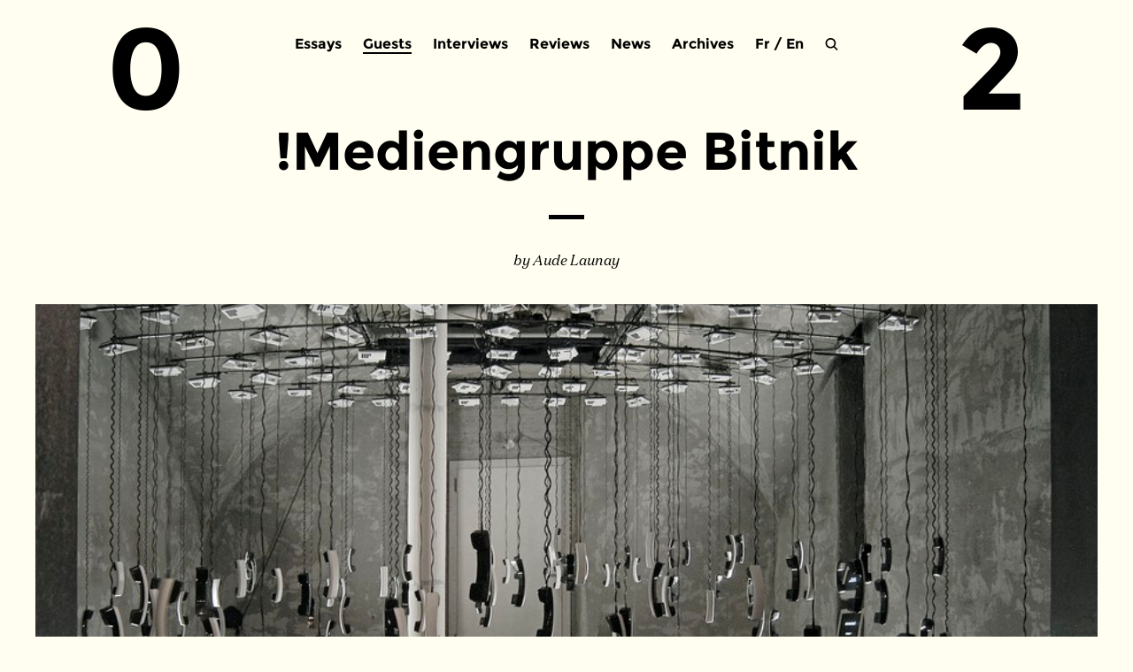

--- FILE ---
content_type: text/html; charset=UTF-8
request_url: http://www.zerodeux.fr/en/guests-en/mediengruppe-bitnik-2/
body_size: 15880
content:
<!DOCTYPE html>
<html lang="en-GB">
<head>
    <meta charset="UTF-8" />

    <title>
        !Mediengruppe Bitnik | Zérodeux / 02    </title>

    <meta name="author" content="GG" />
    <meta name="copyright" content="GG-2016" />
    <meta name="keywords" content="" />
    <meta name="description" content="Zérodeux, revue d'art contemporain trimestrielle et gratuite" />

    <link rel="stylesheet" type="text/css" media="all" href="http://www.zerodeux.fr/wp-content/themes/zerodeux2016/reset.css" />
    <link rel="stylesheet" type="text/css" media="all" href="http://www.zerodeux.fr/wp-content/themes/zerodeux2016/style.css" />
    <!-- <link rel="stylesheet" type="text/css" href="http://www.zerodeux.fr/wp-content/themes/zerodeux2016/css/mediaboxAdvBlack21.css" media="screen" /> -->

    <script type="text/javascript" src="http://www.zerodeux.fr/wp-content/themes/zerodeux2016/js/jquery.js"></script>
    <script type="text/javascript" src="http://www.zerodeux.fr/wp-content/themes/zerodeux2016/js/fonctions.js"></script>

    <link rel="pingback" href="http://www.zerodeux.fr/xmlrpc.php" />
    <link rel="icon" type="image/png" href="http://www.zerodeux.fr/wp-content/themes/zerodeux2016/images/favicon.png" />

    <meta name='robots' content='max-image-preview:large' />
	<style>img:is([sizes="auto" i], [sizes^="auto," i]) { contain-intrinsic-size: 3000px 1500px }</style>
	<link rel="alternate" type="application/rss+xml" title="Zérodeux / 02 &raquo; Feed" href="https://www.zerodeux.fr/en/feed/" />
<link rel="alternate" type="application/rss+xml" title="Zérodeux / 02 &raquo; Comments Feed" href="https://www.zerodeux.fr/en/comments/feed/" />
<script type="text/javascript">
/* <![CDATA[ */
window._wpemojiSettings = {"baseUrl":"https:\/\/s.w.org\/images\/core\/emoji\/16.0.1\/72x72\/","ext":".png","svgUrl":"https:\/\/s.w.org\/images\/core\/emoji\/16.0.1\/svg\/","svgExt":".svg","source":{"concatemoji":"http:\/\/www.zerodeux.fr\/wp-includes\/js\/wp-emoji-release.min.js?ver=6.8.3"}};
/*! This file is auto-generated */
!function(s,n){var o,i,e;function c(e){try{var t={supportTests:e,timestamp:(new Date).valueOf()};sessionStorage.setItem(o,JSON.stringify(t))}catch(e){}}function p(e,t,n){e.clearRect(0,0,e.canvas.width,e.canvas.height),e.fillText(t,0,0);var t=new Uint32Array(e.getImageData(0,0,e.canvas.width,e.canvas.height).data),a=(e.clearRect(0,0,e.canvas.width,e.canvas.height),e.fillText(n,0,0),new Uint32Array(e.getImageData(0,0,e.canvas.width,e.canvas.height).data));return t.every(function(e,t){return e===a[t]})}function u(e,t){e.clearRect(0,0,e.canvas.width,e.canvas.height),e.fillText(t,0,0);for(var n=e.getImageData(16,16,1,1),a=0;a<n.data.length;a++)if(0!==n.data[a])return!1;return!0}function f(e,t,n,a){switch(t){case"flag":return n(e,"\ud83c\udff3\ufe0f\u200d\u26a7\ufe0f","\ud83c\udff3\ufe0f\u200b\u26a7\ufe0f")?!1:!n(e,"\ud83c\udde8\ud83c\uddf6","\ud83c\udde8\u200b\ud83c\uddf6")&&!n(e,"\ud83c\udff4\udb40\udc67\udb40\udc62\udb40\udc65\udb40\udc6e\udb40\udc67\udb40\udc7f","\ud83c\udff4\u200b\udb40\udc67\u200b\udb40\udc62\u200b\udb40\udc65\u200b\udb40\udc6e\u200b\udb40\udc67\u200b\udb40\udc7f");case"emoji":return!a(e,"\ud83e\udedf")}return!1}function g(e,t,n,a){var r="undefined"!=typeof WorkerGlobalScope&&self instanceof WorkerGlobalScope?new OffscreenCanvas(300,150):s.createElement("canvas"),o=r.getContext("2d",{willReadFrequently:!0}),i=(o.textBaseline="top",o.font="600 32px Arial",{});return e.forEach(function(e){i[e]=t(o,e,n,a)}),i}function t(e){var t=s.createElement("script");t.src=e,t.defer=!0,s.head.appendChild(t)}"undefined"!=typeof Promise&&(o="wpEmojiSettingsSupports",i=["flag","emoji"],n.supports={everything:!0,everythingExceptFlag:!0},e=new Promise(function(e){s.addEventListener("DOMContentLoaded",e,{once:!0})}),new Promise(function(t){var n=function(){try{var e=JSON.parse(sessionStorage.getItem(o));if("object"==typeof e&&"number"==typeof e.timestamp&&(new Date).valueOf()<e.timestamp+604800&&"object"==typeof e.supportTests)return e.supportTests}catch(e){}return null}();if(!n){if("undefined"!=typeof Worker&&"undefined"!=typeof OffscreenCanvas&&"undefined"!=typeof URL&&URL.createObjectURL&&"undefined"!=typeof Blob)try{var e="postMessage("+g.toString()+"("+[JSON.stringify(i),f.toString(),p.toString(),u.toString()].join(",")+"));",a=new Blob([e],{type:"text/javascript"}),r=new Worker(URL.createObjectURL(a),{name:"wpTestEmojiSupports"});return void(r.onmessage=function(e){c(n=e.data),r.terminate(),t(n)})}catch(e){}c(n=g(i,f,p,u))}t(n)}).then(function(e){for(var t in e)n.supports[t]=e[t],n.supports.everything=n.supports.everything&&n.supports[t],"flag"!==t&&(n.supports.everythingExceptFlag=n.supports.everythingExceptFlag&&n.supports[t]);n.supports.everythingExceptFlag=n.supports.everythingExceptFlag&&!n.supports.flag,n.DOMReady=!1,n.readyCallback=function(){n.DOMReady=!0}}).then(function(){return e}).then(function(){var e;n.supports.everything||(n.readyCallback(),(e=n.source||{}).concatemoji?t(e.concatemoji):e.wpemoji&&e.twemoji&&(t(e.twemoji),t(e.wpemoji)))}))}((window,document),window._wpemojiSettings);
/* ]]> */
</script>
<style id='wp-emoji-styles-inline-css' type='text/css'>

	img.wp-smiley, img.emoji {
		display: inline !important;
		border: none !important;
		box-shadow: none !important;
		height: 1em !important;
		width: 1em !important;
		margin: 0 0.07em !important;
		vertical-align: -0.1em !important;
		background: none !important;
		padding: 0 !important;
	}
</style>
<link rel='stylesheet' id='wp-block-library-css' href='http://www.zerodeux.fr/wp-includes/css/dist/block-library/style.min.css?ver=6.8.3' type='text/css' media='all' />
<style id='classic-theme-styles-inline-css' type='text/css'>
/*! This file is auto-generated */
.wp-block-button__link{color:#fff;background-color:#32373c;border-radius:9999px;box-shadow:none;text-decoration:none;padding:calc(.667em + 2px) calc(1.333em + 2px);font-size:1.125em}.wp-block-file__button{background:#32373c;color:#fff;text-decoration:none}
</style>
<style id='global-styles-inline-css' type='text/css'>
:root{--wp--preset--aspect-ratio--square: 1;--wp--preset--aspect-ratio--4-3: 4/3;--wp--preset--aspect-ratio--3-4: 3/4;--wp--preset--aspect-ratio--3-2: 3/2;--wp--preset--aspect-ratio--2-3: 2/3;--wp--preset--aspect-ratio--16-9: 16/9;--wp--preset--aspect-ratio--9-16: 9/16;--wp--preset--color--black: #000000;--wp--preset--color--cyan-bluish-gray: #abb8c3;--wp--preset--color--white: #ffffff;--wp--preset--color--pale-pink: #f78da7;--wp--preset--color--vivid-red: #cf2e2e;--wp--preset--color--luminous-vivid-orange: #ff6900;--wp--preset--color--luminous-vivid-amber: #fcb900;--wp--preset--color--light-green-cyan: #7bdcb5;--wp--preset--color--vivid-green-cyan: #00d084;--wp--preset--color--pale-cyan-blue: #8ed1fc;--wp--preset--color--vivid-cyan-blue: #0693e3;--wp--preset--color--vivid-purple: #9b51e0;--wp--preset--gradient--vivid-cyan-blue-to-vivid-purple: linear-gradient(135deg,rgba(6,147,227,1) 0%,rgb(155,81,224) 100%);--wp--preset--gradient--light-green-cyan-to-vivid-green-cyan: linear-gradient(135deg,rgb(122,220,180) 0%,rgb(0,208,130) 100%);--wp--preset--gradient--luminous-vivid-amber-to-luminous-vivid-orange: linear-gradient(135deg,rgba(252,185,0,1) 0%,rgba(255,105,0,1) 100%);--wp--preset--gradient--luminous-vivid-orange-to-vivid-red: linear-gradient(135deg,rgba(255,105,0,1) 0%,rgb(207,46,46) 100%);--wp--preset--gradient--very-light-gray-to-cyan-bluish-gray: linear-gradient(135deg,rgb(238,238,238) 0%,rgb(169,184,195) 100%);--wp--preset--gradient--cool-to-warm-spectrum: linear-gradient(135deg,rgb(74,234,220) 0%,rgb(151,120,209) 20%,rgb(207,42,186) 40%,rgb(238,44,130) 60%,rgb(251,105,98) 80%,rgb(254,248,76) 100%);--wp--preset--gradient--blush-light-purple: linear-gradient(135deg,rgb(255,206,236) 0%,rgb(152,150,240) 100%);--wp--preset--gradient--blush-bordeaux: linear-gradient(135deg,rgb(254,205,165) 0%,rgb(254,45,45) 50%,rgb(107,0,62) 100%);--wp--preset--gradient--luminous-dusk: linear-gradient(135deg,rgb(255,203,112) 0%,rgb(199,81,192) 50%,rgb(65,88,208) 100%);--wp--preset--gradient--pale-ocean: linear-gradient(135deg,rgb(255,245,203) 0%,rgb(182,227,212) 50%,rgb(51,167,181) 100%);--wp--preset--gradient--electric-grass: linear-gradient(135deg,rgb(202,248,128) 0%,rgb(113,206,126) 100%);--wp--preset--gradient--midnight: linear-gradient(135deg,rgb(2,3,129) 0%,rgb(40,116,252) 100%);--wp--preset--font-size--small: 13px;--wp--preset--font-size--medium: 20px;--wp--preset--font-size--large: 36px;--wp--preset--font-size--x-large: 42px;--wp--preset--spacing--20: 0.44rem;--wp--preset--spacing--30: 0.67rem;--wp--preset--spacing--40: 1rem;--wp--preset--spacing--50: 1.5rem;--wp--preset--spacing--60: 2.25rem;--wp--preset--spacing--70: 3.38rem;--wp--preset--spacing--80: 5.06rem;--wp--preset--shadow--natural: 6px 6px 9px rgba(0, 0, 0, 0.2);--wp--preset--shadow--deep: 12px 12px 50px rgba(0, 0, 0, 0.4);--wp--preset--shadow--sharp: 6px 6px 0px rgba(0, 0, 0, 0.2);--wp--preset--shadow--outlined: 6px 6px 0px -3px rgba(255, 255, 255, 1), 6px 6px rgba(0, 0, 0, 1);--wp--preset--shadow--crisp: 6px 6px 0px rgba(0, 0, 0, 1);}:where(.is-layout-flex){gap: 0.5em;}:where(.is-layout-grid){gap: 0.5em;}body .is-layout-flex{display: flex;}.is-layout-flex{flex-wrap: wrap;align-items: center;}.is-layout-flex > :is(*, div){margin: 0;}body .is-layout-grid{display: grid;}.is-layout-grid > :is(*, div){margin: 0;}:where(.wp-block-columns.is-layout-flex){gap: 2em;}:where(.wp-block-columns.is-layout-grid){gap: 2em;}:where(.wp-block-post-template.is-layout-flex){gap: 1.25em;}:where(.wp-block-post-template.is-layout-grid){gap: 1.25em;}.has-black-color{color: var(--wp--preset--color--black) !important;}.has-cyan-bluish-gray-color{color: var(--wp--preset--color--cyan-bluish-gray) !important;}.has-white-color{color: var(--wp--preset--color--white) !important;}.has-pale-pink-color{color: var(--wp--preset--color--pale-pink) !important;}.has-vivid-red-color{color: var(--wp--preset--color--vivid-red) !important;}.has-luminous-vivid-orange-color{color: var(--wp--preset--color--luminous-vivid-orange) !important;}.has-luminous-vivid-amber-color{color: var(--wp--preset--color--luminous-vivid-amber) !important;}.has-light-green-cyan-color{color: var(--wp--preset--color--light-green-cyan) !important;}.has-vivid-green-cyan-color{color: var(--wp--preset--color--vivid-green-cyan) !important;}.has-pale-cyan-blue-color{color: var(--wp--preset--color--pale-cyan-blue) !important;}.has-vivid-cyan-blue-color{color: var(--wp--preset--color--vivid-cyan-blue) !important;}.has-vivid-purple-color{color: var(--wp--preset--color--vivid-purple) !important;}.has-black-background-color{background-color: var(--wp--preset--color--black) !important;}.has-cyan-bluish-gray-background-color{background-color: var(--wp--preset--color--cyan-bluish-gray) !important;}.has-white-background-color{background-color: var(--wp--preset--color--white) !important;}.has-pale-pink-background-color{background-color: var(--wp--preset--color--pale-pink) !important;}.has-vivid-red-background-color{background-color: var(--wp--preset--color--vivid-red) !important;}.has-luminous-vivid-orange-background-color{background-color: var(--wp--preset--color--luminous-vivid-orange) !important;}.has-luminous-vivid-amber-background-color{background-color: var(--wp--preset--color--luminous-vivid-amber) !important;}.has-light-green-cyan-background-color{background-color: var(--wp--preset--color--light-green-cyan) !important;}.has-vivid-green-cyan-background-color{background-color: var(--wp--preset--color--vivid-green-cyan) !important;}.has-pale-cyan-blue-background-color{background-color: var(--wp--preset--color--pale-cyan-blue) !important;}.has-vivid-cyan-blue-background-color{background-color: var(--wp--preset--color--vivid-cyan-blue) !important;}.has-vivid-purple-background-color{background-color: var(--wp--preset--color--vivid-purple) !important;}.has-black-border-color{border-color: var(--wp--preset--color--black) !important;}.has-cyan-bluish-gray-border-color{border-color: var(--wp--preset--color--cyan-bluish-gray) !important;}.has-white-border-color{border-color: var(--wp--preset--color--white) !important;}.has-pale-pink-border-color{border-color: var(--wp--preset--color--pale-pink) !important;}.has-vivid-red-border-color{border-color: var(--wp--preset--color--vivid-red) !important;}.has-luminous-vivid-orange-border-color{border-color: var(--wp--preset--color--luminous-vivid-orange) !important;}.has-luminous-vivid-amber-border-color{border-color: var(--wp--preset--color--luminous-vivid-amber) !important;}.has-light-green-cyan-border-color{border-color: var(--wp--preset--color--light-green-cyan) !important;}.has-vivid-green-cyan-border-color{border-color: var(--wp--preset--color--vivid-green-cyan) !important;}.has-pale-cyan-blue-border-color{border-color: var(--wp--preset--color--pale-cyan-blue) !important;}.has-vivid-cyan-blue-border-color{border-color: var(--wp--preset--color--vivid-cyan-blue) !important;}.has-vivid-purple-border-color{border-color: var(--wp--preset--color--vivid-purple) !important;}.has-vivid-cyan-blue-to-vivid-purple-gradient-background{background: var(--wp--preset--gradient--vivid-cyan-blue-to-vivid-purple) !important;}.has-light-green-cyan-to-vivid-green-cyan-gradient-background{background: var(--wp--preset--gradient--light-green-cyan-to-vivid-green-cyan) !important;}.has-luminous-vivid-amber-to-luminous-vivid-orange-gradient-background{background: var(--wp--preset--gradient--luminous-vivid-amber-to-luminous-vivid-orange) !important;}.has-luminous-vivid-orange-to-vivid-red-gradient-background{background: var(--wp--preset--gradient--luminous-vivid-orange-to-vivid-red) !important;}.has-very-light-gray-to-cyan-bluish-gray-gradient-background{background: var(--wp--preset--gradient--very-light-gray-to-cyan-bluish-gray) !important;}.has-cool-to-warm-spectrum-gradient-background{background: var(--wp--preset--gradient--cool-to-warm-spectrum) !important;}.has-blush-light-purple-gradient-background{background: var(--wp--preset--gradient--blush-light-purple) !important;}.has-blush-bordeaux-gradient-background{background: var(--wp--preset--gradient--blush-bordeaux) !important;}.has-luminous-dusk-gradient-background{background: var(--wp--preset--gradient--luminous-dusk) !important;}.has-pale-ocean-gradient-background{background: var(--wp--preset--gradient--pale-ocean) !important;}.has-electric-grass-gradient-background{background: var(--wp--preset--gradient--electric-grass) !important;}.has-midnight-gradient-background{background: var(--wp--preset--gradient--midnight) !important;}.has-small-font-size{font-size: var(--wp--preset--font-size--small) !important;}.has-medium-font-size{font-size: var(--wp--preset--font-size--medium) !important;}.has-large-font-size{font-size: var(--wp--preset--font-size--large) !important;}.has-x-large-font-size{font-size: var(--wp--preset--font-size--x-large) !important;}
:where(.wp-block-post-template.is-layout-flex){gap: 1.25em;}:where(.wp-block-post-template.is-layout-grid){gap: 1.25em;}
:where(.wp-block-columns.is-layout-flex){gap: 2em;}:where(.wp-block-columns.is-layout-grid){gap: 2em;}
:root :where(.wp-block-pullquote){font-size: 1.5em;line-height: 1.6;}
</style>
<link rel='stylesheet' id='responsive-lightbox-imagelightbox-css' href='http://www.zerodeux.fr/wp-content/plugins/responsive-lightbox/assets/imagelightbox/imagelightbox.min.css?ver=1.0.0' type='text/css' media='all' />
<style id='akismet-widget-style-inline-css' type='text/css'>

			.a-stats {
				--akismet-color-mid-green: #357b49;
				--akismet-color-white: #fff;
				--akismet-color-light-grey: #f6f7f7;

				max-width: 350px;
				width: auto;
			}

			.a-stats * {
				all: unset;
				box-sizing: border-box;
			}

			.a-stats strong {
				font-weight: 600;
			}

			.a-stats a.a-stats__link,
			.a-stats a.a-stats__link:visited,
			.a-stats a.a-stats__link:active {
				background: var(--akismet-color-mid-green);
				border: none;
				box-shadow: none;
				border-radius: 8px;
				color: var(--akismet-color-white);
				cursor: pointer;
				display: block;
				font-family: -apple-system, BlinkMacSystemFont, 'Segoe UI', 'Roboto', 'Oxygen-Sans', 'Ubuntu', 'Cantarell', 'Helvetica Neue', sans-serif;
				font-weight: 500;
				padding: 12px;
				text-align: center;
				text-decoration: none;
				transition: all 0.2s ease;
			}

			/* Extra specificity to deal with TwentyTwentyOne focus style */
			.widget .a-stats a.a-stats__link:focus {
				background: var(--akismet-color-mid-green);
				color: var(--akismet-color-white);
				text-decoration: none;
			}

			.a-stats a.a-stats__link:hover {
				filter: brightness(110%);
				box-shadow: 0 4px 12px rgba(0, 0, 0, 0.06), 0 0 2px rgba(0, 0, 0, 0.16);
			}

			.a-stats .count {
				color: var(--akismet-color-white);
				display: block;
				font-size: 1.5em;
				line-height: 1.4;
				padding: 0 13px;
				white-space: nowrap;
			}
		
</style>
<script type="text/javascript" src="http://www.zerodeux.fr/wp-includes/js/jquery/jquery.min.js?ver=3.7.1" id="jquery-core-js"></script>
<script type="text/javascript" src="http://www.zerodeux.fr/wp-includes/js/jquery/jquery-migrate.min.js?ver=3.4.1" id="jquery-migrate-js"></script>
<script type="text/javascript" src="http://www.zerodeux.fr/wp-content/plugins/responsive-lightbox/assets/imagelightbox/imagelightbox.min.js?ver=1.0.0" id="responsive-lightbox-imagelightbox-js"></script>
<script type="text/javascript" src="http://www.zerodeux.fr/wp-includes/js/underscore.min.js?ver=1.13.7" id="underscore-js"></script>
<script type="text/javascript" src="http://www.zerodeux.fr/wp-content/plugins/responsive-lightbox/assets/infinitescroll/infinite-scroll.pkgd.min.js?ver=4.0.1" id="responsive-lightbox-infinite-scroll-js"></script>
<script type="text/javascript" id="responsive-lightbox-js-before">
/* <![CDATA[ */
var rlArgs = {"script":"imagelightbox","selector":"lightbox","customEvents":"","activeGalleries":false,"animationSpeed":250,"preloadNext":true,"enableKeyboard":true,"quitOnEnd":false,"quitOnImageClick":false,"quitOnDocumentClick":true,"woocommerce_gallery":false,"ajaxurl":"https:\/\/www.zerodeux.fr\/wp-admin\/admin-ajax.php","nonce":"4b96355e87","preview":false,"postId":14325,"scriptExtension":false};
/* ]]> */
</script>
<script type="text/javascript" src="http://www.zerodeux.fr/wp-content/plugins/responsive-lightbox/js/front.js?ver=2.5.2" id="responsive-lightbox-js"></script>
<link rel="https://api.w.org/" href="https://www.zerodeux.fr/wp-json/" /><link rel="alternate" title="JSON" type="application/json" href="https://www.zerodeux.fr/wp-json/wp/v2/posts/14325" /><link rel="EditURI" type="application/rsd+xml" title="RSD" href="https://www.zerodeux.fr/xmlrpc.php?rsd" />
<meta name="generator" content="WordPress 6.8.3" />
<link rel="canonical" href="https://www.zerodeux.fr/en/guests-en/mediengruppe-bitnik-2/" />
<link rel='shortlink' href='https://www.zerodeux.fr/?p=14325' />
<link rel="alternate" title="oEmbed (JSON)" type="application/json+oembed" href="https://www.zerodeux.fr/wp-json/oembed/1.0/embed?url=https%3A%2F%2Fwww.zerodeux.fr%2Fen%2Fguests-en%2Fmediengruppe-bitnik-2%2F" />
<link rel="alternate" title="oEmbed (XML)" type="text/xml+oembed" href="https://www.zerodeux.fr/wp-json/oembed/1.0/embed?url=https%3A%2F%2Fwww.zerodeux.fr%2Fen%2Fguests-en%2Fmediengruppe-bitnik-2%2F&#038;format=xml" />

</head>

<body>

<div id="global_content">

    
    <header>

        <div id="header-menu">
                            <div class="menu-header-en-container"><ul id="menu-header-en" class="nav-menu"><li id="menu-item-13824" class="menu-item menu-item-type-taxonomy menu-item-object-category menu-item-13824"><a href="https://www.zerodeux.fr/en/category/essays-en/">Essays</a></li>
<li id="menu-item-13825" class="menu-item menu-item-type-taxonomy menu-item-object-category current-post-ancestor current-menu-parent current-post-parent menu-item-13825"><a href="https://www.zerodeux.fr/en/category/guests-en/">Guests</a></li>
<li id="menu-item-13826" class="menu-item menu-item-type-taxonomy menu-item-object-category menu-item-13826"><a href="https://www.zerodeux.fr/en/category/interviews-en/">Interviews</a></li>
<li id="menu-item-13827" class="menu-item menu-item-type-taxonomy menu-item-object-category menu-item-13827"><a href="https://www.zerodeux.fr/en/category/reviews-en/">Reviews</a></li>
<li id="menu-item-14086" class="menu-item menu-item-type-taxonomy menu-item-object-category menu-item-14086"><a href="https://www.zerodeux.fr/en/category/news-en/">News</a></li>
<li id="menu-item-14087" class="menu-item menu-item-type-post_type menu-item-object-page menu-item-14087"><a href="https://www.zerodeux.fr/en/archives-2/">Archives</a></li>
</ul></div>            
            <div id="header-switch">
                <!-- Polylang -->
                                	<li class="lang-item lang-item-2105 lang-item-fr no-translation lang-item-first"><a lang="fr-FR" hreflang="fr-FR" href="https://www.zerodeux.fr/">Fr</a></li>
	<li class="lang-item lang-item-3717 lang-item-en current-lang"><a lang="en-GB" hreflang="en-GB" href="https://www.zerodeux.fr/en/guests-en/mediengruppe-bitnik-2/" aria-current="true">En</a></li>
                <!-- /Polylang -->
            </div>

            <div id="header-loupe"></div>
           
            <div id="header-search">    
                <form method="get" id="searchform" role="search" action="http://www.zerodeux.fr">
                    <input placeholder="search…" value="" name="s" id="s" onfocus ="this.placeholder=''" onblur="this.placeholder='search…'" required=""/>
                    <div id="close"></div>
                </form>
            </div>

            <div class="number number-left"><a href="https://www.zerodeux.fr/en">0</a></div>
            <div class="number number-right"><a href="https://www.zerodeux.fr/en">2</a></div>
        </div><!-- header-menu -->

    </header><!-- #header -->



<div id="page" class="post-14325 post type-post status-publish format-standard has-post-thumbnail hentry category-guests-en tag-mediengruppe-bitnik-en tag-anonymous tag-aram-bartholl-en tag-cory-arcangel-en tag-eva-and-franco-mattes tag-heath-bunting tag-hito-steyerl-en tag-robert-sakrowski tag-seth-price-en tag-simon-denny-en tag-valentina-tanni" >
  <div id="content">

        
      <article id="single-post">

              	
        <div class="single-title">
          <h1>!Mediengruppe Bitnik</h1>
        </div> 

        <div class="transition"></div>

        <div class="single-author">
            <p>by Aude Launay</p>
        </div>

        <div class="single-img">
          <img width="905" height="601" src="https://www.zerodeux.fr/wp-content/uploads/2015/03/opera_calling_001_905.jpg" class="attachment-1920x1080 size-1920x1080 wp-post-image" alt="" decoding="async" fetchpriority="high" srcset="https://www.zerodeux.fr/wp-content/uploads/2015/03/opera_calling_001_905.jpg 905w, https://www.zerodeux.fr/wp-content/uploads/2015/03/opera_calling_001_905-460x305.jpg 460w, https://www.zerodeux.fr/wp-content/uploads/2015/03/opera_calling_001_905-768x510.jpg 768w" sizes="(max-width: 905px) 100vw, 905px" />          <!--<div class="img-caption"><p></p></div>-->
      	</div>
           
        <div class="single-content">           
       	  <p><b>What the Internet can do to Art, and Vice versa, on the Face of it, anyway.</b></p>
<p>The conceptualization of time has been endlessly evolving over time. There is, indeed, a circular argument here, but it is also true that its history might easily be traced in the history of thought as well as in the history of the arts. While the time of man—intuitive, phenomenological—and the time of science—necessary, relative, and even non-existent—still co-exist, it would seem possible to say that the perception of them that prevails these days is the one that emerges from instantaneousness, whereas, in tandem, we have a perception of the world around us that is less and less direct and more and more mediated. So it is a temporal but not physical immediacy that is from now on best able to define our relation to the world. In fact, given the ten billion odd photos taken every month just by Americans—reaching the point where the idea of a Photo Free Day was even launched on 3 February last<sup>1</sup>—, several issues are now being raised: What are people really looking at? Is taking a photo to be looked at later a way of seeing better or seeing less? Are we capable of looking at the world for a whole day just with our own eyes, without the help of a captivating illuminated rectangle on which to scroll, again and again? Are we capable of enjoying our meal without sharing what it looks like with our hundreds of social friends? Are we capable of swooning in front of our little doggie-woggie’s touching gaze without instantly letting the whole planet in on the moment? Can we visit a museum without tweeting even a single selfie?</p>
<p>In 1994, Philippe Parreno was already wondering: “In the Mondrian show at the Museum of Modern Art, visitors desert the exhibition rooms and sit down in front of TV screens. They spend more time looking at the pictures reproduced on video than in front of the originals hanging on the wall. Why?”<sup>2</sup> According to him, this was a way for visitors to reassure themselves because “on the face of it, people do not know how long to look at a work of art”. So it was quite practical for “the museum to manage the visitor’s time”.</p>
<p>The question of time in the work, of the time of the work, and of the time of art as “real” time was deliberately taken up and stated as such by artists in the 1960s, even though the matter of its representation runs through the 20<sup>th</sup> century from Muybridge’s photographic decompositions and Duchamp’s pictorial decompositions, as well as the Dada excursions of the 1920s, to Kaprow’s first happening in 1959. Andy Warhol’s <i>Sleep</i> in 1963, Opalka’s first <i>Details</i> in 1965, and On Kawara’s first <i>Date Paintings</i> in January 1966 just before Michel Parmentier’s first serial date stamps, then, before long, the conversations about time organized by Ian Wilson and the video experiments of Bruce Nauman and Dan Graham, all erected the time of the clock, timed and rapped out, as nothing less than the subject of the work, aimed, in the same movement, at going beyond that notion of subject, and literally inserting art into the time of man.</p>
<p>“Real time is not a conceptual gadget: it introduces an above all political relation, the interaction governs relations to the world, and artists are more and more aware of this,”<sup>3</sup> wrote Parreno again.  Twenty years later, and even though he died seven months ago, On Kawara is still tweeting every day:  I am still alive #art.<img decoding="async" class="size-full wp-image-11253 aligncenter" src="https://www.zerodeux.fr/wp-content/uploads/2015/03/OperaCalling2.jpg" alt="!Mediengruppe Bitnik, Opera Calling, 2007. Video still. Courtesy : !Mediengruppe Bitnik" width="585" height="439" srcset="https://www.zerodeux.fr/wp-content/uploads/2015/03/OperaCalling2.jpg 585w, https://www.zerodeux.fr/wp-content/uploads/2015/03/OperaCalling2-300x225.jpg 300w" sizes="(max-width: 585px) 100vw, 585px" /></p>
<p>If you were living in Zurich in 2007 and if your apartment had a land line, you might well have received strange calls which let you hear the shows being put on at that very moment in the city’s opera house. Sitting comfortably in your own home, at absolutely no charge, you could thus enjoy arias being sung by sopranos and baritones, at the top of their voices, who were passing through the city, which now houses the largest Google search centre outside the United States. Needless to add, when these events were broadcast on TV and radio, you enjoyed a better sound quality. But would you think of watching an opera on TV?  With <i>Opera Calling<sup>4</sup></i>, the live broadcast goes straight into your ear, in a way that is completely unexpected and, above all, thoroughly fraudulent. The fact is that this household call service is not the outcome of a cultural democratization proposed by Zurich’s city departments, but rather the work of a small group of local artists: !Mediengruppe Bitnik. With the help of bugs hidden in the Opera’s auditorium and a computer serving as an interface between the microphones and citizens’ telephone lines, they tried to share the relatively inaccessible spectacles put on in that generously subsidized cultural Mecca with as many people as possible. Those ninety-odd hours of “musical pirating” obviously gave rise to threats of court proceedings, which were in fact never taken up.</p>
<div id="attachment_11255" style="width: 595px" class="wp-caption aligncenter"><img decoding="async" aria-describedby="caption-attachment-11255" class="size-full wp-image-11255" src="https://www.zerodeux.fr/wp-content/uploads/2015/03/ja__delivery_scan_1500x1040_200dpi_DEF-copie.jpg" alt="!Mediengruppe Bitnik, Delivery for Mr.Assange, 2007. Vue de l'intérieur du colis / Inside view of the package. Courtesy : !Mediengruppe Bitnik" width="585" height="406" srcset="https://www.zerodeux.fr/wp-content/uploads/2015/03/ja__delivery_scan_1500x1040_200dpi_DEF-copie.jpg 585w, https://www.zerodeux.fr/wp-content/uploads/2015/03/ja__delivery_scan_1500x1040_200dpi_DEF-copie-300x208.jpg 300w" sizes="(max-width: 585px) 100vw, 585px" /><p id="caption-attachment-11255" class="wp-caption-text">!Mediengruppe Bitnik, Delivery for Mr.Assange, 2007.  Inside view of the package. Courtesy : !Mediengruppe Bitnik</p></div>
<p>It is another type of “home delivery”, pizzas, which gave them the idea for the project that has earned them worldwide fame: <i>Delivery for Mr. Assange</i>. When Julian Assange had just taken refuge in the Ecuadorian embassy in London, and the eyes of the media were riveted on the neat and tidy façade of the brick building, conversations were brisk on 4chan and other forums guaranteeing user anonymity. All of a sudden, someone suggested that Assange must be hungry, and it would be a good idea to order him in a pizza. A few minutes later, when scooters bearing Domino’s Pizza boxes appeared at the embassy doors watched over not only by formal diplomatic guards but also by plenty of policemen, activists, journalists and curious bystanders, Carmen Weisskopf and Domagoj Smoljo, founder members of !Mediengruppe Bitnik, were struck by something quite obvious: this was where personal history meets the abstraction of geopolitics.<sup>5</sup> Needless to add, this collision between triviality and the height of a diplomatic crisis that was at once sensational and societal, mixing private matters with international issues, was not a first, but it called to mind the shift to what might be described as “social postmodernity”, i.e. the arrival of private life on the public stage, weighing in as never before on political affairs. The no-holds-barred publication of the Starr Report in 1998, during the Monicagate scandal, might have marked “the climax of a disastrous erosion of private life”, to borrow the words of the philosopher Thomas Nagel,<sup>6</sup> but that affair confirmed at the same time the new omnipotence of that weapon that everybody has: privacy. If it is once again this that is rocking the albeit ferociously well-oiled machine set up by the founder of Wikileaks, it is also the breach through which back-up can arrive. The delivery of those pizzas in a zone of diplomatic immunity, ordered by people not personally known to Julian Assange, physically symbolizes the possible and almost instant interaction that the web enables any connected person to have.</p>
<div id="attachment_11267" style="width: 595px" class="wp-caption alignleft"><img loading="lazy" decoding="async" aria-describedby="caption-attachment-11267" class="size-full wp-image-11267" src="https://www.zerodeux.fr/wp-content/uploads/2015/03/TRACKpost.jpg" alt="!Mediengruppe Bitnik, Delivery for Mr.Assange, 2007. Vue du bureau de poste depuis le colis / View of the post office from the package. Courtesy : !Mediengruppe Bitnik" width="585" height="439" srcset="https://www.zerodeux.fr/wp-content/uploads/2015/03/TRACKpost.jpg 585w, https://www.zerodeux.fr/wp-content/uploads/2015/03/TRACKpost-300x225.jpg 300w" sizes="auto, (max-width: 585px) 100vw, 585px" /><p id="caption-attachment-11267" class="wp-caption-text">!Mediengruppe Bitnik, Delivery for Mr.Assange, 2007. View of the post office from the package. Courtesy : !Mediengruppe Bitnik</p></div>
<p style="text-align: left;">Keeping tabs on an ordinary postal package can already by quite exciting—within the bounds of common sense, let us hasten to add. That renewed relation with what might have seemed beforehand to be the “postal mystery”, that time lapse between the moment when you slipped the envelope into the mailbox and that other moment when you received confirmation that it had reached its destination, today offers the anxious consumers that we all are the relative possibility of being kept informed about the whereabouts of the object dispatched. Monitoring packages has introduced into the digital network something which, it just so happens, is, on the face of it, the opposite: “material” mail. However, between the information gleaned two or three times at most during the day in question on the tracking site, and an ongoing follow-up which is presented in <i>Delivery for Mr. Assange</i>, there lies all the difference which gives the project its piquancy: the exploration of the postal system. In addition to the impression of being able to put yourself in the place of the package object for those few hours of its journey, the viewer/follower has access to a time-frame which seems to differ from the one in which he seems to be plunged. The video is an image-by-image assemblage punctuated by the documentary tweets which go hand-in-hand with each one of them, creating a breakup of the usual continuity of time that we are inclined to perceive. Real time, here, is at once effective and staged.<br />
<iframe loading="lazy" src="https://www.youtube.com/embed/zlZTghhCuxg" width="560" height="315" frameborder="0" allowfullscreen="allowfullscreen"></iframe></p>
<p>After 30 hours when not a lot happens—as far as the images are concerned—, summed up in seven and a half minutes in the video, the happy outcome brings out sharp fangs, a few words written with a felt-tip pen on blank cards, various images, and then, last of all, two hands emerging from the khaki hoodie offering silent claims, again written on the set of blank cards: <i>Free Bradley Manning, Free Nabeel Rajab, Free Anakata… Justice for Aaron Swartz, Transparency for the State! Privacy for the rest of us!</i></p>
<div id="attachment_11256" style="width: 595px" class="wp-caption aligncenter"><img loading="lazy" decoding="async" aria-describedby="caption-attachment-11256" class="size-full wp-image-11256" src="https://www.zerodeux.fr/wp-content/uploads/2015/03/AssangeTV.jpg" alt="Mediengruppe Bitnik, Delivery for Mr. Assange, 2014. Vue d’exposition / exhibition view Helmhaus Zurich. Courtesy : !Mediengruppe Bitnik" width="585" height="390" srcset="https://www.zerodeux.fr/wp-content/uploads/2015/03/AssangeTV.jpg 585w, https://www.zerodeux.fr/wp-content/uploads/2015/03/AssangeTV-300x199.jpg 300w" sizes="auto, (max-width: 585px) 100vw, 585px" /><p id="caption-attachment-11256" class="wp-caption-text">Mediengruppe Bitnik, Delivery for Mr. Assange, 2014. Helmhaus Zurich. Courtesy : !Mediengruppe Bitnik</p></div>
<p>Who would have thought that a Twitter feed could be so addictive and, when all is said and done, so moving?</p>
<p style="text-align: left;">Even though the emotion stirred up by the images may not, at first glance, seem like one of the motifs of !Mediengruppe Bitnik’s work, it nevertheless also seems to be the subject of one of the key pieces in the exhibition which the small collective has jointly organized with Giovanni Carmine, director of the Kunst Halle Sankt Gallen: “The Darknet – From Memes to Onionland. An Exploration”. The piece in question, <i>Emily’s Video</i> (2012), is a video by Eva and Franco Mattes presented on a vertical monitor casually propped against a post in the Kunst Halle’s last room. Produced following an announcement posted on the Internet which offered anyone so wishing a chance to watch “the worst video ever seen”, <i>Emily’s Video</i> starts out like a classic tutorial: a series of people in front of their webcams sit down in front of the screen, saying “I’m about to watch Emily’s Video”. Some of them boast and brag while others seem a little worried, but, in no time at all, the faces they pull convey the disgust and embarrassment of these viewers, even though they are volunteers. In the end, while some laugh out loud, there are others who look away, hide their eyes, stop the film, start sobbing, and leave the room. Here the New York twosome proposes one of the most trying videos there may be, but without showing anything other than faces of people sitting in front of a camera. Here again, the effect of real time is arresting, bolstered by the fact that we know that we are watching a video which lasts roughly as long as the one watched by the protagonists who are on the other side of the screen. The viewing time for videos on YouTube or any other site hosting film is measured in suspended time, a time of absorption in the medium, in the flow of images, in the zapping which it prompts people to do, but, in many cases, the voyeurism which it introduces—via the propagation of personal videos filmed by webcam for the most part—tends to give it an appearance of “real time&#8221;.<br />
<iframe loading="lazy" src="https://www.youtube.com/embed/HGatMdAIQqQ" width="560" height="315" frameborder="0" allowfullscreen="allowfullscreen"></iframe></p>
<p>The images of the video which we shall not see and which is said to have been destroyed after the project, all came from the Darknet, that Internet double supposedly 75% larger than the network which people use every day, with its contents not indexed by search engines and on which !Mediengruppe Bitnik has submitted a computer programme, created for the occasion of the exhibition of the same name—going shopping. This <i>Random Darknet Shopper</i> was loaded each and every week that the exhibition lasted with a budget equivalent to $100 in bitcoins, the aim being to make haphazard purchases on Agora, a black market platform which, if we may so put it, is the equivalent of eBay on the Darknet. Its purchases were then sent straight to the Kunst Halle, and subsequently put in individual display cases. Among its acquisitions were: a scan of a Hungarian passport, an all-purpose kit belonging to London’s firemen, and some MDMA—ecstasy—hailing from Germany… This latter was not to the liking of the Swiss police, who seized the <i>Random Darknet Shopper</i> on 12 January last, the day after the last day of the show.</p>
<div id="attachment_11266" style="width: 595px" class="wp-caption alignright"><img loading="lazy" decoding="async" aria-describedby="caption-attachment-11266" class="size-full wp-image-11266" src="https://www.zerodeux.fr/wp-content/uploads/2015/03/DarkShop.jpg" alt="!Mediengruppe Bitnik, Random Darknet Shopper, 2014/2015." width="585" height="439" srcset="https://www.zerodeux.fr/wp-content/uploads/2015/03/DarkShop.jpg 585w, https://www.zerodeux.fr/wp-content/uploads/2015/03/DarkShop-300x225.jpg 300w" sizes="auto, (max-width: 585px) 100vw, 585px" /><p id="caption-attachment-11266" class="wp-caption-text">!Mediengruppe Bitnik, Random Darknet Shopper, 2014/2015.</p></div>
<p>The time of the exhibition became muddled here with the lifetime of the piece, which, incidentally, presented a live tracking of the shopper’s to-ings and fro-ings on a computer affixed to the wall alongside display cases which were gradually filled, but this simple relation, which was supposed to end with the exhibition, was extended beyond the time earmarked for it as a result of the legal confiscation. The time of the work that was indexed to real time is henceforth dependent on it.</p>
<div id="attachment_11263" style="width: 531px" class="wp-caption alignleft"><img loading="lazy" decoding="async" aria-describedby="caption-attachment-11263" class=" wp-image-11263" src="https://www.zerodeux.fr/wp-content/uploads/2015/03/KHStGallen_Darknet_2014-10_MG_3318_HighRes-copie.jpg" alt="!Mediengruppe Bitnik, Random Darknet Shopper, 2014/2015. Vue de l’exposition / Installation view, « The Darknet », Kunst Halle St. Gallen. Photo : Kunst Halle Sankt Gallen, Gunnar Meier." width="521" height="781" srcset="https://www.zerodeux.fr/wp-content/uploads/2015/03/KHStGallen_Darknet_2014-10_MG_3318_HighRes-copie.jpg 585w, https://www.zerodeux.fr/wp-content/uploads/2015/03/KHStGallen_Darknet_2014-10_MG_3318_HighRes-copie-200x300.jpg 200w" sizes="auto, (max-width: 521px) 100vw, 521px" /><p id="caption-attachment-11263" class="wp-caption-text">!Mediengruppe Bitnik, Random Darknet Shopper, 2014/2015. « The Darknet », Kunst Halle St. Gallen. Photo : Kunst Halle Sankt Gallen, Gunnar Meier.</p></div>
<p>If what is involved, for the time being, is just the time of the works referred to here, we should nevertheless not cover up the juxtaposition of spaces that they produce. Be it a matter of the Internet, that space that is at once “parallel” to the physical space we live in but which, at the same time, has an influence on it and which it is accordingly harder and harder to describe as “virtual”, because of the daily interferences that it has with it, or, in a more prosaic way, of two physical spaces as distant as Zurich citizens’ apartments and the city’s opera house, or the public place under surveillance by cameras and the space of the person in charge of the surveillance, the works of !Mediengruppe Bitnik usually operate in this type of comparison: from the “drifts” that they propose in cities to the searching of surveillance cameras placed in the public place (<i>CCTV – A Trail of Images,</i>2008) to <i>Militärstrasse 105</i> (2009), for which they capture the images of the surveillance cameras of a police station close to the exhibition venue and re-transmit them directly to it, or when, for <i>Surveillance Chess</i> (2012), they hack the images of a London Tube station,<sup>8</sup> proposing a game of chess to the security guards. Unlike the other pieces, this one is, above all, intended for a single person, the agent behind the control screen. In trying to re-establish the balance between observer and observed, <i>Surveillance Chess</i> temporarily transforms the surveillance system into a communication tool.</p>
<p>Once there is juxtaposition of distinct spaces, there are connecting interstices which are very often flaws. Underscoring those which exist in the legislation<sup>9</sup>, or re-opening existing discussions, like the one about copyright with <i>Opera Calling</i> and <i>Download Finished</i> (2006), a software package for processing films which made the link between the notion of found object and films shared peer-to-peer, !Mediengruppe Bitnik particularly singles out the fact that technology is always a step or two ahead of legislation and that this step ahead, which can also be defined as a legal void, is a search time that is as fertile as it is potentially dangerous. #FreeRandomDarketShopper.</p>
<div id="attachment_14334" style="width: 1034px" class="wp-caption aligncenter"><a href="https://www.zerodeux.fr/wp-content/uploads/2015/03/FinBitnik.jpg" data-rel="lightbox-image-0" data-imagelightbox="0" data-rl_title="" data-rl_caption="" title=""><img loading="lazy" decoding="async" aria-describedby="caption-attachment-14334" class="wp-image-14334 size-full" src="https://www.zerodeux.fr/wp-content/uploads/2015/03/FinBitnik.jpg" width="1024" height="1250" srcset="https://www.zerodeux.fr/wp-content/uploads/2015/03/FinBitnik.jpg 1024w, https://www.zerodeux.fr/wp-content/uploads/2015/03/FinBitnik-377x460.jpg 377w, https://www.zerodeux.fr/wp-content/uploads/2015/03/FinBitnik-768x938.jpg 768w, https://www.zerodeux.fr/wp-content/uploads/2015/03/FinBitnik-885x1080.jpg 885w" sizes="auto, (max-width: 1024px) 100vw, 1024px" /></a><p id="caption-attachment-14334" class="wp-caption-text">!Mediengruppe Bitnik, Random Darknet Shopper, 2014/2015. « The Darknet », Kunst Halle St. Gallen. Photo : Kunst Halle Sankt Gallen, Gunnar Meier.</p></div>
<p>1 <a href="http://www.wnyc.org/story/challenge-2-photo-free-day/">http://www.wnyc.org/story/challenge-2-photo-free-day/</a> <i>Your instructions: See the world through your eyes, not your screen. Take absolutely no pictures today. Not of your lunch, not of your children, not of your cubicle mate, not of the beautiful sunset. No picture messages. No cat pics. </i></p>
<p>2 Philippe Parreno, “Facteur Temps” [Postman Time] (1994), in<i> Speech Bubbles</i>, les presses du réel, 2001, p. 19. Ditto for the following two quotations.</p>
<p>3 <i>Ibid</i>., p. 21.</p>
<p>4 http://www.opera-calling.com<b> </b></p>
<p>5 Cf. <a href="https://wwwwwwwwwwwwwwwwwwwwww.bitnik.org/">!Mediengruppe Bitnik</a>, <i>Delivery for Mr. Assange</i>, 2014, Echtzeit, p.15.</p>
<p>6 <a href="http://www.nyu.edu/gsas/dept/philo/faculty/nagel/papers/exposure.html">http://www.nyu.edu/gsas/dept/philo/faculty/nagel/papers/exposure.html</a></p>
<p>7 <a href="https://www.youtube.com/watch?v=zlZTghhCuxg" data-rel="lightbox-video-0">https://www.youtube.com/watch?v=zlZTghhCuxg</a></p>
<p>8 The United Kingdom was the first country in the world to introduce general tele-monitoring in the wake of IRA attacks. It is still the most tele-monitored European country, London being renowned as the city where video surveillance (public and private alike) is the most widespread. (wikipedia).</p>
<p>9 It is interesting to note that media coverage of !Mediengruppe Bitnik occurs mainly in the news press and less in the art press, as if their work was above all regarded as news, like any other news item.</p>
<div id="attachment_11259" style="width: 595px" class="wp-caption aligncenter"><img loading="lazy" decoding="async" aria-describedby="caption-attachment-11259" class="size-full wp-image-11259" src="https://www.zerodeux.fr/wp-content/uploads/2015/03/surveillance_chess_london_still_2-copie.jpg" alt="!Mediengruppe Bitnik, Surveillance Chess, 2012. Courtesy: !Mediengruppe Bitnik" width="585" height="439" srcset="https://www.zerodeux.fr/wp-content/uploads/2015/03/surveillance_chess_london_still_2-copie.jpg 585w, https://www.zerodeux.fr/wp-content/uploads/2015/03/surveillance_chess_london_still_2-copie-300x225.jpg 300w" sizes="auto, (max-width: 585px) 100vw, 585px" /><p id="caption-attachment-11259" class="wp-caption-text">!Mediengruppe Bitnik, Surveillance Chess, 2012. Courtesy: !Mediengruppe Bitnik</p></div>
<p><b>“The Darknet – From Memes to Onionland. An Exploration”, </b><a href="http://www.kunsthallesanktgallen.ch/en/home.html"><b>Kunst Halle Sankt Gallen</b></a><b>, 18.10.2014 &#8211; 11.01.2015. With: </b><a href="https://wwwwwwwwwwwwwwwwwwwwww.bitnik.org/"><b>!Mediengruppe Bitnik</b></a><strong>, </strong><a href="https://twitter.com/YourAnonNews"><b>Anonymous</b></a><strong>, <b>Cory Arcangel</b>, </strong><a href="http://datenform.de/"><b>Aram Bartholl</b></a><strong>, <b>Heath Bunting</b>, </strong><a href="http://www.petzel.com/artists/simon-denny/"><b>Simon Denny</b></a><strong>, </strong><a href="http://0100101110101101.org/"><b>Eva and Franco Mattes</b></a><strong> , <b>Seth Price</b>, </strong><a href="http://www.curatingyoutube.net/"><b>Robert Sakrowski</b></a><strong>, </strong><a href="http://en.wikipedia.org/wiki/Hito_Steyerl"><b>Hito Steyerl</b></a><strong>, </strong><a href="http://www.valentinatanni.com/"><b>Valentina Tanni</b></a><strong>.</strong></p>

        <div class="clear"></div>
        
          <ul class="single-info">
                          <li>From the issue: <span>73</span></li>
                        <!--<li> <span></span></li>-->
            
            <li>
              Share: <span>

                  <a href="http://www.facebook.com/sharer.php?u=https://www.zerodeux.fr/en/guests-en/mediengruppe-bitnik-2/&t=!Mediengruppe Bitnik" target="_blank" title="facebook">
                    <div class="social ico-fb"></div>
                  </a>,
                  <a href="http://twitter.com/share" target="_blank" data-url="https://www.zerodeux.fr/en/guests-en/mediengruppe-bitnik-2/" data-via="Zérodeux / 02" data-text="!Mediengruppe Bitnik" data-count="horizontal" title="twitter">
                    <div class="social ico-tw"></div>
                  </a>

              </span>
            </li>

            <li>              By the same author:              <a href="https://www.zerodeux.fr/en/guests-en/kate-crawford-trevor-paglen/">Kate Crawford | Trevor Paglen</a>, <a href="https://www.zerodeux.fr/en/guests-en/thomas-bellinck-2/">Thomas Bellinck</a>, <a href="https://www.zerodeux.fr/en/guests-en/christopher-kulendran-thomas-2/">Christopher Kulendran Thomas</a>, <a href="https://www.zerodeux.fr/en/guests-en/giorgio-griffa-2/">Giorgio Griffa</a>, <a href="https://www.zerodeux.fr/en/guests-en/hedwig-houben-2/">Hedwig Houben</a>,             </li>
          </ul>

          <br/>
          <div class="transition"></div>

          <div class="single-associate">
            <p class="recomand">Related articles</p>
             
                  <div class="associate">
                    <h2><a href="https://www.zerodeux.fr/en/guests-en/lucas-arruda-2/">Lucas Arruda</a></h2>
                    <p>by Vanessa Morisset</p>
                  </div>

             
                  <div class="associate">
                    <h2><a href="https://www.zerodeux.fr/en/guests-en/biennale-son-2/">Biennale Son</a></h2>
                    <p>by Guillaume Lasserre</p>
                  </div>

             
                  <div class="associate">
                    <h2><a href="https://www.zerodeux.fr/en/guests-en/lou-masduraud-2/">Lou Masduraud</a></h2>
                    <p>by Vanessa Morisset</p>
                  </div>

                  
          </div><!-- .single-associate -->

        </div><!-- .single-content -->
         
      </article><!-- #single-post -->
          
        
  </div><!-- #content -->
</div><!-- #page --> 




	<div id="sidebar" role="complementary">
		<ul>
					</ul>
	</div>


    <div id="menu_footer"> 

                    <div class="menu-footer-en-container"><ul id="menu-footer-en" class="nav-menu"><li id="menu-item-14085" class="menu-item menu-item-type-post_type menu-item-object-page menu-item-14085"><a href="https://www.zerodeux.fr/en/about-2/">About</a></li>
<li id="menu-item-14084" class="menu-item menu-item-type-post_type menu-item-object-page menu-item-14084"><a href="https://www.zerodeux.fr/en/advertise/">Advertising</a></li>
<li id="menu-item-14083" class="menu-item menu-item-type-post_type menu-item-object-page menu-item-14083"><a href="https://www.zerodeux.fr/en/partners/">Partners</a></li>
<li id="menu-item-14082" class="menu-item menu-item-type-post_type menu-item-object-page menu-item-14082"><a href="https://www.zerodeux.fr/en/contact-2/">Contact</a></li>
</ul></div>                
    </div><!-- #menu_footer -->

</div><!-- #global_content -->

        
</body>
</html>

--- FILE ---
content_type: application/javascript
request_url: http://www.zerodeux.fr/wp-content/themes/zerodeux2016/js/fonctions.js
body_size: 726
content:

$(document).ready(function() {

    //$('.single-post .category-reviews').parents('body').addClass('category-reviews');
    $('.category-reviews, .category-reviews-en').parents('body').addClass('category-reviews');
	
	var count = 0;
	var puce = $('#content-slider .slider').length;
	setInterval(function(){  
        $('#content-slider .slider:first-child').animate({display:'none'}, 100, function(){  
            $(this).appendTo('#content-slider');  
        });
        count ++;
        $('#box-puce .n'+count+'').addClass('current-puce');
        $('#box-puce .n'+(count-1)+', #box-puce .n'+(count+1)+', #box-puce .n'+(count+(puce-1))+'').removeClass('current-puce');
        if(count>puce-2){ count=-1; }
    }, 6000);

    for (var i=0; i<puce; i++){
    	$('#box-puce').append('<div class="puce n'+ i +'"></div>');
    };

    $('#box-puce .n0').addClass('current-puce');

    $('img.aligncenter').parent('a').wrap('<div class="wp-img"></div>');
    $('img.alignleft, img.alignright').parent('a').wrap('<div class="wp-imgside"></div>');
    $('img.alignnone').parent('a').css('border', 'none');
    $('iframe, object').wrap('<div class="box-iframe"></div>');

    $('#header-loupe').click(function(){
        $('#header-search').show();
    });
    $('#header-search #close').click(function(){
        $('#header-search').hide();
    });

    var minHeight = $(window).height();
    $('#category').css('minHeight', minHeight -140);

    // Link Gallery
    $('#page .gallery-icon a img').each(function(){
        var href = $(this).attr('alt');
        $(this).parent('a').attr('href', href);
        $(this).parent('a').attr('target','_blank');
    });

});


$(window).scroll(function(){
	if ($(this).scrollTop() < 20) {
		$('header #header-menu').removeClass('header-fixed');
		$('header .number a').removeClass('number-fixed');
	} else {
		$('header #header-menu').addClass('header-fixed');
		$('header .number a').addClass('number-fixed');
	}
});